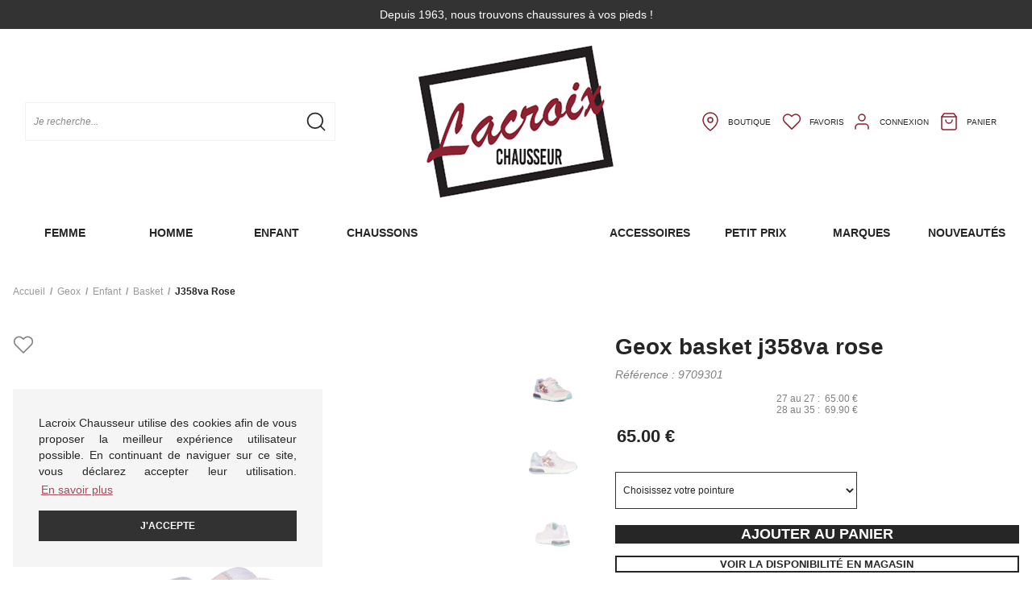

--- FILE ---
content_type: text/html; charset=utf-8
request_url: https://www.lacroixchausseur.fr/fr/chaussure/geox/enfant/basket/j358va-rose/9709301.awp
body_size: 15790
content:
<!DOCTYPE html>
<!-- detail_article 20/08/2025 09:02 WEBDEV 29 29.0.560.5 --><html lang="fr" class="no-js htmlstd html5">
<head><meta http-equiv="Content-Type" content="text/html; charset=UTF-8">
<title>Lacroix Chausseur | Geox basket j358va rose enfant</title><meta name="generator" content="WEBDEV">
<meta http-equiv="X-UA-Compatible" content="IE=edge,chrome=1">
<meta name="Description" lang="fr" content="Geox basket j358va rose enfant">
<meta name="keywords" lang="fr" content="Geox basket j358va rose enfant">
<link href="/LACROIX_WEB/photos/ImgMenu/Css/cssFicheArticle.css" rel="stylesheet" type="text/css"><meta name="revisit-after" content="5 day">
<meta name="copyright" content="lcv multimedia"><meta charset="utf-8">
<meta name="viewport" content="width=device-width, initial-scale=1, shrink-to-fit=no">
<meta name="LCV Multimedia" content="humans.txt">
<meta property="og:image" content="https://www.lacroixchausseur.fr/LACROIX_WEB/photos/ImgMenu/images/common/lacroix-logo-facebook.jpg">
<meta name="facebook-domain-verification" content="uzu9oqdf169myhil9hf1sbhfsx8zje" />

<link rel="apple-touch-icon" sizes="180x180" href="/LACROIX_WEB/photos/ImgMenu/Images/favicon/apple-touch-icon.png">
<link rel="icon" type="image/png" sizes="32x32" href="/LACROIX_WEB/photos/ImgMenu/Images/favicon/favicon-32x32.png">
<link rel="icon" type="image/png" sizes="16x16" href="/LACROIX_WEB/photos/ImgMenu/Images/favicon/favicon-16x16.png">
<link rel="manifest" href="/LACROIX_WEB/photos/ImgMenu/Images/favicon/site.webmanifest">
<link rel="mask-icon" href="/LACROIX_WEB/photos/ImgMenu/Images/favicon/safari-pinned-tab.svg" color="#5bbad5">
<meta name="msapplication-T2ileColor" content="#FFFFFF">
<meta name="theme-color" content="#000000">

<link href="https://fonts.googleapis.com/css2?family=Libre+Franklin:ital,wght@0,400;0,500;0,700;1,400&display=swap" rel="stylesheet">
<script src="https://cdn.jsdelivr.net/npm/feather-icons/dist/feather.min.js"></script> 
<link href="/LACROIX_WEB/photos/ImgMenu/Css/css/gridlex.css" rel="stylesheet" media="screen">
<link href="/LACROIX_WEB/photos/ImgMenu/Css/cssCommon.css?v=1.32" rel="stylesheet" media="screen">

<script src="https://code.jquery.com/jquery-3.5.0.min.js" integrity="sha256-xNzN2a4ltkB44Mc/Jz3pT4iU1cmeR0FkXs4pru/JxaQ=" crossorigin="anonymous"></script>
<script src="/LACROIX_WEB/photos/ImgMenu/Css/js/main.js" defer></script>

<link rel="stylesheet" type="text/css" media="screen" href="https://cdn.jsdelivr.net/npm/cookieconsent@3/build/cookieconsent.min.css" />
<script src="https://cdn.jsdelivr.net/npm/cookieconsent@3/build/cookieconsent.min.js" data-cfasync="true"></script>


<script>
window.addEventListener("load", function(){
window.cookieconsent.initialise({
  "palette": {
    "popup": {
      "background": "rgba(245,245,245, 1)"
    },
    "button": {
      "background": "#323232",
      "text": "#ffffff"
    }
  },
  "position": "bottom-left",
  "content": {
    "message": "Lacroix Chausseur utilise des cookies afin de vous proposer la meilleur expérience utilisateur possible. En continuant de naviguer sur ce site, vous déclarez accepter leur utilisation.",
    "dismiss": "J'accepte",
    "link": "En savoir plus",
    "href": "/fr/informations/cgv.awp"
  }
})});
</script>

<!-- Google Tag Manager -->
<script>(function(w,d,s,l,i){w[l]=w[l]||[];w[l].push({'gtm.start':
new Date().getTime(),event:'gtm.js'});var f=d.getElementsByTagName(s)[0],
j=d.createElement(s),dl=l!='dataLayer'?'&l='+l:'';j.async=true;j.src=
'https://www.googletagmanager.com/gtm.js?id='+i+dl;f.parentNode.insertBefore(j,f);
})(window,document,'script','dataLayer','GTM-TJ7SV5Q');</script>
<!-- End Google Tag Manager -->


<script src="/LACROIX_WEB/photos/ImgMenu/Css/js/flexslider-min.js" defer></script>

<script>
  $(document).ready(function(){

    $('.carousel-item').flexslider({
      animation: "fade",
      slideshow: false,
      controlNav: "thumbnails",
      directionNav: false
      //customDirectionNav: $(".flex-navigation .slick-arrow")
    });

  });
</script>

<link rel="stylesheet" href="/LACROIX_WEB/photos/ImgMenu/Css/css/jquery.fancybox.min.css" media="screen">
<script src="/LACROIX_WEB/photos/ImgMenu/Css/js/jquery.fancybox.min.js" defer></script>

<script>
  $(document).ready(function(){  
    $("[data-fancybox]").fancybox({
      loop: true,
       infobar: false,
       protect: true,
       buttons: [       
          "close"
        ],
    });
  });
</script>



<style type="text/css">.wblien,.wblienHorsZTR {border:0;background:transparent;padding:0;text-align:center;box-shadow:none;_line-height:normal;-webkit-box-decoration-break: clone;box-decoration-break: clone; color:#ededed;}.wblienHorsZTR {border:0 !important;background:transparent !important;outline-width:0 !important;} .wblienHorsZTR:not([class^=l-]) {box-shadow: none !important;}a:active{}a:visited:not(.btn_as_link):not(.wblienHorsZTR){}*::-moz-selection{color:#FFFFFF;background-color:#000080;}::selection{color:#FFFFFF;background-color:#000080;}</style><link rel="stylesheet" type="text/css" href="../../../../../res/standard.css?10001cb4e1704">
<link rel="stylesheet" type="text/css" href="../../../../../res/static.css?100026762d4bf">
<link rel="stylesheet" type="text/css" href="../../../../../Tendance3AeroDark.css?100004381ecbf">
<link rel="stylesheet" type="text/css" href="../../../../../palette-AeroDark.css?1000017abbafa">
<style id="wbStyleLink-DETAIL_ARTICLE"></style><link rel="stylesheet" type="text/css" href="../../../../../detail_article_style.css?10000201bb236">
<style type="text/css">
body{ position:relative;line-height:normal;height:100%;width:100%;margin:0; color:#fcfcfc;} body{}html,body {position:relative;}#page{position:relative;}html, form {height:100%;}.wbplanche{background-repeat:repeat;background-position:0% 0%;background-attachment:scroll;background-size:auto auto;background-origin:padding-box;}.wbplancheLibInc{_font-size:1px;}</style><style id="wbStyleAncrageIE11" type="text/css">/*<!--*/ @media all and (-ms-high-contrast:none) { *::-ms-backdrop, #page, tr[style*='height: 100%']>td>*[style*='height: 100%'] { height:auto !important; } }  /* IE11 -->*/</style><style type="text/css" class="wbAndrageIEChargement1erAffichage">html.js body {opacity:0;} html.js body:not(*:root){opacity:1;} @media screen { @media (min-width: 0px) {html.js body{opacity:1;}} }</style><style id="wbStyleTag-DETAIL_ARTICLE"></style><script src="../../../../../res/modernizr-2.5.3.js"></script></head><body onload=";clWDUtil.pfGetTraitement('DETAIL_ARTICLE',15,void 0)(event); " onunload="clWDUtil.pfGetTraitement('DETAIL_ARTICLE',16,'_COM')(event); "><form name="DETAIL_ARTICLE" action="9709301.awp" target="_self" method="post"><div class="h-0"><input type="hidden" name="WD_JSON_PROPRIETE_" value="{&quot;m_oProprietesSecurisees&quot;:{}}"/><input type="hidden" name="WD_BUTTON_CLICK_" value=""><input type="hidden" name="WD_ACTION_" value=""></div><table style="width:100.00%;height:100.00%"><tr style="height:100.00%"><td style="width:100.00%"><div  id="page" class="clearfix pos1"><table style="position:relative;width:100%;height:100%;"><tr style="height:100%"><td><table style="width:100.00%;height:100.00%"><tr style="height:100.00%"><td style="width:100.00%"><table style=" width:100%; height:100%;"><tr><td style="height:100%;" id="M1" class="valignmiddle"><!-- Google Tag Manager (noscript) -->
<noscript><iframe src="https://www.googletagmanager.com/ns.html?id=GTM-TJ7SV5Q"
height="0" width="0" style="display:none;visibility:hidden"></iframe></noscript>
<!-- End Google Tag Manager (noscript) -->


<div id="fb-root"></div>
<script async defer crossorigin="anonymous" src="https://connect.facebook.net/fr_FR/sdk.js#xfbml=1&version=v7.0"></script>

<div id="loading">
  <div>
    <p>Veuillez patienter...</p>
    <img src="/LACROIX_WEB/photos/ImgMenu/images/common/loading-spinner.svg" alt="Loading">
  </div>
</div>

<div class="modal lcv" id="infoModale">
  <div class="modal-overlay"></div>
  <div class="modal-content">    
    <div class="modal-body">      
      <p id="infoMsg" class="mt-2 mb-4 text-center"></p>
      <button type="button" class="btn md dark fw" id="CloseModalAchat" onclick="EffaceModale('infoModale','infoModale')">Ok</button>
    </div>    
  </div>
</div>

<div class="modal" id="modal-newsletter">
	<div class="modal-overlay"></div>
	<div class="modal-content">    
	  <div class="modal-body">      
		<p>Restez informé de notre actualité, recevez tous nos bons plans en exclusivité.</p>
		<p>En vous inscrivant vous bénéficierez de tous nos bons plans en exclusivité</p>
		<div class="field promo-code">
			<input type="text" id="chnews" placeholder="Adresse mail" onkeypress="if (event.keyCode == 13) {RecNews(); event.preventDefault();}">
			<button type="button" class="btn" onclick="RecNews()">Inscrivez-vous !</button>
		</div>
		<button type="button" class="btn secondary close">Fermer</button>      
	  </div>    
	</div>
</div>

<div class="nav-overlay"></div>

<header>

	<div class="top-bar">		
			<p>Depuis 1963, nous trouvons chaussures à vos pieds ! </p>				
	</div>

	<div class="container">
		<div class="grid-middle-noGutters-noBottom">
			<div class="col_md-1_xs-2 toggle-nav-ctnr">
				<button type="button" class="toggle-nav"><i data-feather="menu"></i><p>Menu</p></button>
			</div>
			<div class="col_md-12 search-ctnr">
				<div class="search-bar">
					<div>						
						<input type="text" id="zoneRech" onkeypress="if (event.keyCode == 13) {RechOk(); event.preventDefault();}" placeholder="Je recherche...">
						<button type="button" onclick="RechOk();" class="search-func"><i data-feather="search"></i></button>
					</div>							
				</div>
			</div>
			<div class="col_md-3_xs-3">				
				<a class="logo" href="https://www.lacroixchausseur.fr">		          
		            <img src="/LACROIX_WEB/photos/ImgMenu/images/common/store-logo.png" alt="Lacroix Chausseur">
		        </a>		        
			</div>
			<div class="col_xs-7_md-8_lg-6">
				<div class="main-menu">	
					<div class="stores">
						<a href="/fr/informations/magasins.awp">
							<i data-feather="map-pin"></i>
							<p>Boutique</p>
						</a>
					</div>
					<div class="stores">
						<a href="/fr/chaussure/maselection.awp">
							<i data-feather="heart"></i>
							<p>Favoris</p>
						</a>
					</div>									
					<div class="account" id="header_connexion">
						

<a href="#" data-toggle="modal" data-target="modal-login">
	<i data-feather="user"></i>
	<p>Connexion</p>
</a>

<div class="modal" id="modal-login">
	<div class="modal-overlay"></div>
	<div class="modal-content">
		<div class="modal-header">
			<p class="modal-title">Connexion</p>
			<span class="close">&times;</span>      
		</div>
		<div class="modal-body">
			<div class="form">
				<div class="field">
					<label for="log_emailclient">Email</label>
					<input type="text" name="log_emailclient" id="log_emailclient">
				</div>
				<div class="field">
					<label for="log_mdpclient">Mot de passe</label>
					<input type="password" name="log_mdpclient" onkeypress="if (event.keyCode == 13) {ValideLog(); event.preventDefault();}" id="log_mdpclient" maxlenght="12">
				</div>
			</div>			
			<a href="javascript:ResetMdp();" class="btn txt fw">Mot de passe oublié ?</a> 
			<button type="button" class="btn md primary fw" onclick="ValideLog(); LCVModalClose();">Se connecter</button>
			<a href="https://www.lacroixchausseur.fr/fr/achats/nouveauclient.awp" class="btn md g-dark fw mt">Créer un compte</a>									
		</div>    
	</div>
</div>

						
					</div>					
					<div class="cart" id="header_panier">
						

<a>
	<i data-feather="shopping-bag"></i>
	<p>Panier</p>
</a>

<div class="details">
	<p class="empty">Votre panier est vide</p>	
</div>

						
					</div>
				</div>
			</div>			
		</div>
	</div>

	<nav>

		<div class="nav-mob-controls">
			<button type="button" class="toggle-nav"><span>&times;</span><span>Fermer</span></button>
			<div class="search-mob">
				<button type="button" onclick="RechOk();" class="search-func"><i data-feather="search"></i></button>
				<input type="text" id="zoneRechMob" onkeypress="if (event.keyCode == 13) {RechOk(); event.preventDefault();}" placeholder="Je recherche...">				
			</div>
		</div>

		<div class="container">
			<div class="nav-container">
				
					<div class="nav-item Femme">
						<div class="nav-title">
							<a class="link" href="https://www.lacroixchausseur.fr/fr/chaussure/femme.awp">Femme</a><a class="toggle"><span>+</span><span>-</span></a>
						</div>
						<div class="sub-nav">
							<div class="inner">
								
								<div class="group">
									<a class="sub-nav-title"><p>Familles</p></a>
									<ul>
										<li><a href="https://www.lacroixchausseur.fr/fr/chaussure/femme/escarpin.awp">Escarpins</a></li><li><a href="https://www.lacroixchausseur.fr/fr/chaussure/femme/ballerine.awp">Ballerines</a></li><li><a href="https://www.lacroixchausseur.fr/fr/chaussure/femme/mocassin.awp">Mocassins</a></li><li><a href="https://www.lacroixchausseur.fr/fr/chaussure/femme/basket.awp">Baskets</a></li><li><a href="https://www.lacroixchausseur.fr/fr/chaussure/femme/derbie.awp">Derbies</a></li><li><a href="https://www.lacroixchausseur.fr/fr/chaussure/femme/sandale.awp">Sandales</a></li><li><a href="https://www.lacroixchausseur.fr/fr/chaussure/femme/mule.awp">Mules</a></li><li><a href="https://www.lacroixchausseur.fr/fr/chaussure/femme/tong.awp">Tongs</a></li><li><a href="https://www.lacroixchausseur.fr/fr/chaussure/femme/bottine.awp">Bottines</a></li><li><a href="https://www.lacroixchausseur.fr/fr/chaussure/femme/boots.awp">Boots</a></li><li><a href="https://www.lacroixchausseur.fr/fr/chaussure/femme/botte.awp">Bottes</a></li><li><a href="https://www.lacroixchausseur.fr/fr/chaussure/femme/chaussure-a-lacets.awp">Chaussures à lacets</a></li>
									</ul>	
								</div>								
								
								<div class="group">
									<a class="sub-nav-title"><p>Marques</p></a>
									<ul>
										<li><a href="https://www.lacroixchausseur.fr/fr/chaussure/colmar/femme.awp">Colmar</a></li><li><a href="https://www.lacroixchausseur.fr/fr/chaussure/gabor/femme.awp">Gabor</a></li><li><a href="https://www.lacroixchausseur.fr/fr/chaussure/geox/femme.awp">Geox</a></li><li><a href="https://www.lacroixchausseur.fr/fr/chaussure/hooper/femme.awp">Hooper</a></li><li><a href="https://www.lacroixchausseur.fr/fr/chaussure/kickers/femme.awp">Kickers</a></li><li><a href="https://www.lacroixchausseur.fr/fr/chaussure/les-tropeziennes/femme.awp">Les Tropeziennes</a></li><li><a href="https://www.lacroixchausseur.fr/fr/chaussure/marco-tozzi/femme.awp">Marco Tozzi</a></li><li><a href="https://www.lacroixchausseur.fr/fr/chaussure/mjus/femme.awp">Mjus</a></li><li><a href="https://www.lacroixchausseur.fr/fr/chaussure/muratti/femme.awp">Muratti</a></li><li><a href="https://www.lacroixchausseur.fr/fr/chaussure/myma/femme.awp">Myma</a></li><li><a href="https://www.lacroixchausseur.fr/fr/chaussure/pataugas/femme.awp">Pataugas</a></li><li><a href="https://www.lacroixchausseur.fr/fr/chaussure/remonte/femme.awp">Remonte</a></li><li><a href="https://www.lacroixchausseur.fr/fr/chaussure/reqins/femme.awp">Reqins</a></li><li><a href="https://www.lacroixchausseur.fr/fr/chaussure/rieker/femme.awp">Rieker</a></li><li><a href="https://www.lacroixchausseur.fr/fr/chaussure/tamaris/femme.awp">Tamaris</a></li><li><a href="https://www.lacroixchausseur.fr/fr/chaussure/xsa/femme.awp">XSA</a></li>
									</ul>	
								</div>								
																
							</div>
						</div>
					</div>
				
					<div class="nav-item Homme">
						<div class="nav-title">
							<a class="link" href="https://www.lacroixchausseur.fr/fr/chaussure/homme.awp">Homme</a><a class="toggle"><span>+</span><span>-</span></a>
						</div>
						<div class="sub-nav">
							<div class="inner">
								
								<div class="group">
									<a class="sub-nav-title"><p>Familles</p></a>
									<ul>
										<li><a href="https://www.lacroixchausseur.fr/fr/chaussure/homme/mocassin.awp">Mocassins</a></li><li><a href="https://www.lacroixchausseur.fr/fr/chaussure/homme/chaussure-a-lacets.awp">Chaussures à lacets</a></li><li><a href="https://www.lacroixchausseur.fr/fr/chaussure/homme/basket.awp">Baskets</a></li><li><a href="https://www.lacroixchausseur.fr/fr/chaussure/homme.awp">Sandales</a></li><li><a href="https://www.lacroixchausseur.fr/fr/chaussure/homme.awp">Mules</a></li><li><a href="https://www.lacroixchausseur.fr/fr/chaussure/homme/boots.awp">Bottines et Boots</a></li>
									</ul>	
								</div>								
								
								<div class="group">
									<a class="sub-nav-title"><p>Marques</p></a>
									<ul>
										<li><a href="https://www.lacroixchausseur.fr/fr/chaussure/geox/homme.awp">Geox</a></li><li><a href="https://www.lacroixchausseur.fr/fr/chaussure/lloyd/homme.awp">Lloyd</a></li><li><a href="https://www.lacroixchausseur.fr/fr/chaussure/mephisto/homme.awp">Mephisto</a></li><li><a href="https://www.lacroixchausseur.fr/fr/chaussure/rieker/homme.awp">Rieker</a></li>
									</ul>	
								</div>								
																
							</div>
						</div>
					</div>
				
					<div class="nav-item Enfant">
						<div class="nav-title">
							<a class="link" href="https://www.lacroixchausseur.fr/fr/chaussure/enfant.awp">Enfant</a><a class="toggle"><span>+</span><span>-</span></a>
						</div>
						<div class="sub-nav">
							<div class="inner">
								
								<div class="group">
									<a class="sub-nav-title"><p>Familles</p></a>
									<ul>
										<li><a href="https://www.lacroixchausseur.fr/fr/chaussure/enfant/basket.awp">Baskets</a></li><li><a href="https://www.lacroixchausseur.fr/fr/chaussure/enfant/chaussure-a-lacets.awp">Chaussures à lacets</a></li><li><a href="https://www.lacroixchausseur.fr/fr/chaussure/enfant/bottine.awp">Bottines</a></li><li><a href="https://www.lacroixchausseur.fr/fr/chaussure/enfant/botte.awp">Bottes</a></li><li><a href="https://www.lacroixchausseur.fr/fr/chaussure/enfant/chausson.awp">Chaussons</a></li>
									</ul>	
								</div>								
								
								<div class="group">
									<a class="sub-nav-title"><p>Marques</p></a>
									<ul>
										<li><a href="https://www.lacroixchausseur.fr/fr/chaussure/bellamy/enfant.awp">Bellamy</a></li><li><a href="https://www.lacroixchausseur.fr/fr/chaussure/geox/enfant.awp">Geox</a></li><li><a href="https://www.lacroixchausseur.fr/fr/chaussure/kickers/enfant.awp">Kickers</a></li><li><a href="https://www.lacroixchausseur.fr/fr/chaussure/littlemary/enfant.awp">Little Mary</a></li><li><a href="https://www.lacroixchausseur.fr/fr/chaussure/primigi/enfant.awp">Primigi</a></li><li><a href="https://www.lacroixchausseur.fr/fr/chaussure/robeez/enfant.awp">Robeez</a></li><li><a href="https://www.lacroixchausseur.fr/fr/chaussure/superfit/enfant.awp">Superfit</a></li>
									</ul>	
								</div>								
																
							</div>
						</div>
					</div>
				
					<div class="nav-item Chaussons">
						<div class="nav-title">
							<a class="link" href="https://www.lacroixchausseur.fr/fr/chaussure/chaussons.awp?sel=faa:chausson">Chaussons</a><a class="toggle"><span>+</span><span>-</span></a>
						</div>
						<div class="sub-nav">
							<div class="inner">
								
								<div class="group">
									<a class="sub-nav-title"><p>Familles</p></a>
									<ul>
										<li><a href="https://www.lacroixchausseur.fr/fr/chaussure/femme/chausson.awp">Chaussons femme</a></li><li><a href="https://www.lacroixchausseur.fr/fr/chaussure/homme/chausson.awp">Chaussons homme</a></li><li><a href="https://www.lacroixchausseur.fr/fr/chaussure/enfant/chausson.awp">Chaussons enfant</a></li>
									</ul>	
								</div>								
																
							</div>
						</div>
					</div>
				
					<div class="nav-item Accessoires">
						<div class="nav-title">
							<a class="link" href="https://www.lacroixchausseur.fr/fr/chaussure/accessoires.awp">Accessoires</a><a class="toggle"><span>+</span><span>-</span></a>
						</div>
						<div class="sub-nav">
							<div class="inner">
								
								<div class="group">
									<a class="sub-nav-title"><p></p></a>
									<ul>
										
									</ul>	
								</div>								
																
							</div>
						</div>
					</div>
				
					<div class="nav-item Petit prix">
						<div class="nav-title">
							<a class="link" href="https://www.lacroixchausseur.fr/fr/chaussure/soldes.awp?sel=div:soldes">Petit prix</a><a class="toggle"><span>+</span><span>-</span></a>
						</div>
						<div class="sub-nav">
							<div class="inner">
								
								<div class="group">
									<a class="sub-nav-title"><p></p></a>
									<ul>
										
									</ul>	
								</div>								
																
							</div>
						</div>
					</div>
				
					<div class="nav-item Marques">
						<div class="nav-title">
							<a class="link" href="https://www.lacroixchausseur.fr/fr/informations/marques.awp">Marques</a><a class="toggle"><span>+</span><span>-</span></a>
						</div>
						<div class="sub-nav">
							<div class="inner">
								
								<div class="group">
									<a class="sub-nav-title"><p></p></a>
									<ul>
										
									</ul>	
								</div>								
																
							</div>
						</div>
					</div>
				
					<div class="nav-item Nouveautés">
						<div class="nav-title">
							<a class="link" href="https://www.lacroixchausseur.fr/fr/chaussure/nouveautes.awp?sel=div:nouveautes">Nouveautés</a><a class="toggle"><span>+</span><span>-</span></a>
						</div>
						<div class="sub-nav">
							<div class="inner">
								
								<div class="group">
									<a class="sub-nav-title"><p></p></a>
									<ul>
										<li><a href="https://www.lacroixchausseur.fr/fr/chaussure/femme.awp?sel=div:nouveautes;ra1:femme">Nouveautés femme</a></li><li><a href="https://www.lacroixchausseur.fr/fr/chaussure/homme.awp?sel=div:nouveautes;ra1:homme">Nouveautés homme</a></li><li><a href="https://www.lacroixchausseur.fr/fr/chaussure/enfant.awp?sel=div:nouveautes;ra1:enfant">Nouveautés enfant</a></li>
									</ul>	
								</div>								
																
							</div>
						</div>
					</div>
				
			</div>            
		</div>

	</nav>
</header>



<!--

<Header_Connexion>

<a href="#" data-toggle="modal" data-target="modal-login">
	<i data-feather="user"></i>
	<p>Connexion</p>
</a>

<div class="modal" id="modal-login">
	<div class="modal-overlay"></div>
	<div class="modal-content">
		<div class="modal-header">
			<p class="modal-title">Connexion</p>
			<span class="close">&times;</span>      
		</div>
		<div class="modal-body">
			<div class="form">
				<div class="field">
					<label for="log_emailclient">Email</label>
					<input type="text" name="log_emailclient" id="log_emailclient">
				</div>
				<div class="field">
					<label for="log_mdpclient">Mot de passe</label>
					<input type="password" name="log_mdpclient" onkeypress="if (event.keyCode == 13) {ValideLog(); event.preventDefault();}" id="log_mdpclient" maxlenght="12">
				</div>
			</div>			
			<a href="javascript:ResetMdp();" class="btn txt fw">Mot de passe oublié ?</a> 
			<button type="button" class="btn md primary fw" onclick="ValideLog(); LCVModalClose();">Se connecter</button>
			<a href="/LACROIX_WEB/photos/ImgMenu/images/" class="btn md g-dark fw mt">Créer un compte</a>									
		</div>    
	</div>
</div>

<sinon>

<a href="%cnx2" class="logged">
	<svg xmlns="http://www.w3.org/2000/svg" width="24" height="24" viewBox="0 0 24 24" fill="none" stroke="currentColor" stroke-width="1.5" stroke-linecap="round" stroke-linejoin="round" class="feather feather-user"><path d="M20 21v-2a4 4 0 0 0-4-4H8a4 4 0 0 0-4 4v2"></path><circle cx="12" cy="7" r="4"></circle></svg>
	<p>Compte</p>
</a>

<div class="details"> 
	<p class="name"><span>Bienvenue</span><br>%cnx1</p>  	
	<a href="%cnx2" class="logout"><i data-feather="user"></i><span>Mon compte</span></a>               
	<a href="javascript:ValideLog()" class="logout"><i data-feather="log-out"></i><span>Déconnexion</span></a>
</div>

<Header_Connexion>


<Header_Panier>

<a>
	<i data-feather="shopping-bag"></i>
	<p>Panier</p>
</a>

<div class="details">
	<p class="empty">Votre panier est vide</p>	
</div>

<sinon>

<a href="/fr/achats/panier.awp">
	<svg xmlns="http://www.w3.org/2000/svg" width="24" height="24" viewBox="0 0 24 24" fill="none" stroke="currentColor" stroke-width="1.5" stroke-linecap="round" stroke-linejoin="round" class="feather feather-shopping-bag"><path d="M6 2L3 6v14a2 2 0 0 0 2 2h14a2 2 0 0 0 2-2V6l-3-4z"></path><line x1="3" y1="6" x2="21" y2="6"></line><path d="M16 10a4 4 0 0 1-8 0"></path></svg>
	<p>Panier</p>
	<p class="qte-mob" id="qte_panier">0</p>
</a>

<div class="details">
	<p class="total">%pan2 article(s) : <span>%pan1</span></p>
	<lignepanier>
      <a href="%pan2" class="item">
        <div><img src="%pan5" alt="%pan3"></div> 
        <div>
          <p>%pan1<br><i>%pan6</i><br><span>%pan4</span></p>  
        </div>
      </a>              
    <lignepanier>			                
    <a class="btn primary md fw" href="%pan3">Passer la commande</a>
</div>

<Header_Panier>

-->







<meta itemprop="manufacturer" content="Geox">
<meta itemprop="brand" content="Geox">
<meta itemprop="category" content="basket-enfant">
<meta itemprop="url" content="https://www.lacroixchausseur.fr/fr/chaussure/geox/enfant/basket/j358va-rose/9709301.awp">

<div class="modal lcv" id="panierModalAchat">
  <div class="modal-overlay"></div>
  <div class="modal-content">
    <div class="modal-header">
      <p class="modal-title">Ajout au panier</p>          
    </div>
    <div class="modal-body" id="panierModalAchatEnfant">
      <img src="/LACROIX_WEB/photos/Web/9709301_1.jpg" alt="Geox basket j358va rose">
      <p id="TexteAchatModal">Ajout au panier en cours</p>
      <div class="grid-center">
        <div class="col-12"><button type="button" class="btn md g-dark fw" id="closemodalachat" onclick="EffaceModale('panierModalAchat','panierModalAchatEnfant')">J'ai compris</button></div>        
        <div class="col-6_sm-12"><a href="https://www.lacroixchausseur.fr/fr/chaussure/geox.awp" id="RetourModalAchat" class="btn md g-dark fw">Continuer mes achats</a></div>
        <div class="col-6_sm-12"><button type="button" id="PaiementModalAchat" class="btn md dark fw" onclick="location.href='/fr/achats/panier.awp'">Passer la commande</button></div>
      </div>            
       
    </div>    
  </div>
</div>

<div class="modal" id="modal-mag-stock">
	<div class="modal-overlay"></div>
	<div class="modal-content">
		<div class="modal-header">
			<p class="modal-title">Disponibilité en boutique</p>
			<span class="close">&times;</span>      
		</div>
		<div class="modal-body">
			<ul class="mag-stock-list"></ul>
		</div>    
	</div>
</div>

<main id="item-page" itemscope itemtype="https://schema.org/Product">	

	<div class="container">
		<div class="grid">

			<div class="col-12">
				<ul class="breadcrumbs">
	 			
		<li><a href="https://www.lacroixchausseur.fr">Accueil</a></li>
		 			
		<li><a href="https://www.lacroixchausseur.fr/fr/chaussure/geox.awp">Geox</a></li>
		 			
		<li><a href="https://www.lacroixchausseur.fr/fr/chaussure/geox/enfant.awp">enfant</a></li>
		 			
		<li><a href="https://www.lacroixchausseur.fr/fr/chaussure/geox/enfant/basket.awp">basket</a></li>
		
		<li class="active">j358va rose</li>
	 
</ul>	
			</div>

			<div class="col-7_md-6_sm-12">
				<div class="carousel-item">
					<div class="fav">
						<p id="btn_wl1" class="fav wishlist-A" title="Ajouter à ma sélection" onclick="MySelection('1','9709301')">
							<i data-feather="heart"></i>							
						</p>
					</div>
                    <ul class="slides">
	                    
	                        <li data-thumb="/LACROIX_WEB/photos/Ico/9709301_1.jpg" >
	                            <a href="/LACROIX_WEB/photos/Webzoom/9709301_1.jpg" class="thumb" data-fancybox="gallery">
	                                <img src="/LACROIX_WEB/photos/Web/9709301_1.jpg" alt="Geox basket j358va rose9709301_1" itemprop="image" />
	                            </a>               
	                        </li>
	                    
	                        <li data-thumb="/LACROIX_WEB/photos/Ico/9709301_2.jpg" >
	                            <a href="/LACROIX_WEB/photos/Webzoom/9709301_2.jpg" class="thumb" data-fancybox="gallery">
	                                <img src="/LACROIX_WEB/photos/Web/9709301_2.jpg" alt="Geox basket j358va rose9709301_2" itemprop="image" />
	                            </a>               
	                        </li>
	                    
	                        <li data-thumb="/LACROIX_WEB/photos/Ico/9709301_3.jpg" >
	                            <a href="/LACROIX_WEB/photos/Webzoom/9709301_3.jpg" class="thumb" data-fancybox="gallery">
	                                <img src="/LACROIX_WEB/photos/Web/9709301_3.jpg" alt="Geox basket j358va rose9709301_3" itemprop="image" />
	                            </a>               
	                        </li>
	                    
	                        <li data-thumb="/LACROIX_WEB/photos/Ico/9709301_4.jpg" >
	                            <a href="/LACROIX_WEB/photos/Webzoom/9709301_4.jpg" class="thumb" data-fancybox="gallery">
	                                <img src="/LACROIX_WEB/photos/Web/9709301_4.jpg" alt="Geox basket j358va rose9709301_4" itemprop="image" />
	                            </a>               
	                        </li>
	                    
	                        <li data-thumb="/LACROIX_WEB/photos/Ico/9709301_5.jpg" >
	                            <a href="/LACROIX_WEB/photos/Webzoom/9709301_5.jpg" class="thumb" data-fancybox="gallery">
	                                <img src="/LACROIX_WEB/photos/Web/9709301_5.jpg" alt="Geox basket j358va rose9709301_5" itemprop="image" />
	                            </a>               
	                        </li>
	                    
	                        <li data-thumb="/LACROIX_WEB/photos/Ico/9709301_6.jpg" >
	                            <a href="/LACROIX_WEB/photos/Webzoom/9709301_6.jpg" class="thumb" data-fancybox="gallery">
	                                <img src="/LACROIX_WEB/photos/Web/9709301_6.jpg" alt="Geox basket j358va rose9709301_6" itemprop="image" />
	                            </a>               
	                        </li>
	                                            
                    </ul>
                </div>
			</div>

			<div class="col-5_md-6_sm-12">
				<div class="item-infos">
					
					<h1 class="label" itemprop="name">Geox basket j358va rose</h1>
					<p class="reference">Référence : <span  itemprop="sku">9709301</span></p>
					<!-- <p class="epuise prixinfo">Les articles Petits Prix ne sont pas visibles en magasin. Ils sont uniquement livrables à domicile</p> -->
					<ul class="price-size-variants">
		                <li>27 au 27 : <span class="px-var-barre"></span> 65.00 €</li><li>28 au 35 : <span class="px-var-barre"></span> 69.90 €</li>
		            </ul>

		            <div class="price" itemprop="offers" itemscope itemtype="http://schema.org/Offer">
						<p class="percent epuise" id="prpcent"></p>
						<input class="dscnt" style="display :none" id="prxbarre" value="" readonly />
						<input class="regular" id="prxvente" value="65.00 €" readonly />
						<meta itemprop="price" content="65.00">
						<meta itemprop="url" content="https://www.lacroixchausseur.fr/fr/chaussure/geox/enfant/basket/j358va-rose/9709301.awp">						
						<meta itemprop="priceCurrency" content="€">
						<meta itemprop="availability" content="InStock">					        
					</div>

					<div class="field">
				        <select id="sel_taille" onchange="chxta(this.value)">
				            <option selected disabled hidden>Choisissez votre pointure</option>
					            
				        </select>  
			        </div>

					<button type="button" class="btn dark lg cta" onclick="ClickPanier(); event.preventDefault;">Ajouter au panier</button>

					<button type="button" class="btn lg g-dark" data-toggle="modal" data-target="modal-mag-stock">Voir la disponibilité en magasin</button>
				
					<a href="/fr/informations/cgv.awp" class="helper"><i data-feather="package"></i><span>Retirez votre commande en magasin <b>gratuitement</b></span></a>	

					<div class="variants">
						<div class="grid-5_md-4_sm-3">
							<div class="col-12"><p class="title">Autres couleurs disponibles</p></div>
							
						</div>	
					</div>	

					
				</div>
			</div>

			<div class="col-12">
				<div class="item-details">
					<div class="grid-spaceBetween">
						<div class="col-6_md-12">
							<h2>Description</h2>
							<p itemprop="description">
</p>
						</div>
						<div class="col-5_md-12">
							<h2>Caractéristiques</h2>
							<ul><li><span>Matière                   :</span> CUIR + TEXTILE + SYNTHETI</li><li><span>Hauteur                   :</span> Accessoire</li><li><span>Marque                    :</span> GEOX</li><li><span>Rayon web                 :</span> ENFANT</li><li><span>Couleur                   :</span> Rose</li><li><span>Référence :</span> 9709301</li></ul>
						</div>						
					</div>
				</div>
			</div>

		</div>

		<section class="x-sell">
			<div class="grid-5_md-3_xs-2">

	<div class="col-12"><h4>Vous pourriez aimer</h4></div>

	
		<div class="col">
			<a class="item-block" href="https://www.lacroixchausseur.fr/fr/chaussure/reqins/femme/basket/ines-gris/a058901.awp">	
				<div class="status">
					<p class="tag display :none"></p>
					<p class="discount display :none"></p>
				</div>
				<div class="photo">
					<img src="/LACROIX_WEB/photos/Ico/A058901_1.jpg" alt=" INES<br>Gris" loading="lazy" itemprop="image">                	
                </div>                	
	            <p class="label" itemprop="name"><span></span><br><span>INES<br>Gris</span></p>    
	            <p class="starting-price"></p>        	
                <p class="price" itemprop="offers" itemscope itemtype="http://schema.org/Offer"><span class="pxbarre" style=""></span><span class="pxcourant display :none">109.00 €</span><meta itemprop="price" content=""></p>
			</a>	
		</div>			
	
		<div class="col">
			<a class="item-block" href="https://www.lacroixchausseur.fr/fr/chaussure/reqins/femme/basket/ines-bleu/a058801.awp">	
				<div class="status">
					<p class="tag display :none"></p>
					<p class="discount display :none"></p>
				</div>
				<div class="photo">
					<img src="/LACROIX_WEB/photos/Ico/A058801_1.jpg" alt=" INES<br>Bleu" loading="lazy" itemprop="image">                	
                </div>                	
	            <p class="label" itemprop="name"><span></span><br><span>INES<br>Bleu</span></p>    
	            <p class="starting-price"></p>        	
                <p class="price" itemprop="offers" itemscope itemtype="http://schema.org/Offer"><span class="pxbarre" style=""></span><span class="pxcourant display :none">109.00 €</span><meta itemprop="price" content=""></p>
			</a>	
		</div>			
	
		<div class="col">
			<a class="item-block" href="https://www.lacroixchausseur.fr/fr/chaussure/pepe-jeans/femme/basket/pls31522-brun-multi/9851801.awp">	
				<div class="status">
					<p class="tag display :none"></p>
					<p class="discount display :none"></p>
				</div>
				<div class="photo">
					<img src="/LACROIX_WEB/photos/Ico/9851801_1.jpg" alt=" PLS31522<br>Brun Multi" loading="lazy" itemprop="image">                	
                </div>                	
	            <p class="label" itemprop="name"><span></span><br><span>PLS31522<br>Brun Multi</span></p>    
	            <p class="starting-price"></p>        	
                <p class="price" itemprop="offers" itemscope itemtype="http://schema.org/Offer"><span class="pxbarre" style=""></span><span class="pxcourant display :none">95.00 €</span><meta itemprop="price" content=""></p>
			</a>	
		</div>			
	
		<div class="col">
			<a class="item-block" href="https://www.lacroixchausseur.fr/fr/chaussure/pepe-jeans/femme/basket/pls31536-noir/9851601.awp">	
				<div class="status">
					<p class="tag display :none"></p>
					<p class="discount display :none"></p>
				</div>
				<div class="photo">
					<img src="/LACROIX_WEB/photos/Ico/9851601_1.jpg" alt=" PLS31536<br>Noir" loading="lazy" itemprop="image">                	
                </div>                	
	            <p class="label" itemprop="name"><span></span><br><span>PLS31536<br>Noir</span></p>    
	            <p class="starting-price"></p>        	
                <p class="price" itemprop="offers" itemscope itemtype="http://schema.org/Offer"><span class="pxbarre" style=""></span><span class="pxcourant display :none">65.00 €</span><meta itemprop="price" content=""></p>
			</a>	
		</div>			
	
		<div class="col">
			<a class="item-block" href="https://www.lacroixchausseur.fr/fr/chaussure/pepe-jeans/femme/basket/pls31536-blanc/9851501.awp">	
				<div class="status">
					<p class="tag display :none"></p>
					<p class="discount display :none"></p>
				</div>
				<div class="photo">
					<img src="/LACROIX_WEB/photos/Ico/9851501_1.jpg" alt=" PLS31536<br>Blanc" loading="lazy" itemprop="image">                	
                </div>                	
	            <p class="label" itemprop="name"><span></span><br><span>PLS31536<br>Blanc</span></p>    
	            <p class="starting-price"></p>        	
                <p class="price" itemprop="offers" itemscope itemtype="http://schema.org/Offer"><span class="pxbarre" style=""></span><span class="pxcourant display :none">65.00 €</span><meta itemprop="price" content=""></p>
			</a>	
		</div>			
	

</div>

	
		</section>		

	</div>



</main>

<!--

<Description_Type>
<Description_Type>

--><footer>	

	<div class="reinsurance">
		<div class="container">
			<div class="grid-noBottom-noGutter">
				<div class="col-3_xs-12">
					<a href="/fr/informations/cgv.awp#livraison">
						<i data-feather="truck"></i>
						<span>Livraison gratuite dès 70€ d'achat <br> 4€ pour toute livraison inférieure à 70€</span>
					</a>
				</div>
				<div class="col-3_xs-12">
					<a href="/fr/informations/cgv.awp">
						<i data-feather="repeat"></i>					
						<span>Remboursement<br>sous 14 jours</span>
					</a>
				</div>
				<div class="col-3_xs-12">
					<a href="/fr/informations/cgv.awp#paiement">
						<i data-feather="lock"></i>
						<span>Paiement<br>sécurisé</span>
					</a>
				</div>
				<div class="col-3_xs-12">
					<a href="tel:0388938772">
						<i data-feather="phone"></i>
						<span>Service client au<br>03 88 93 87 72</span>
					</a>
				</div>
				
			</div>
		</div>
	</div>

	<div class="container">
		<div class="grid-noBottom">

			
			<div class="col-3_md-4_xs-12">
				<p class="title">Informations légales</p>
				<ul>          
					
						<li><a href="https://www.lacroixchausseur.fr/fr/informations/cgv.awp">Conditions générales de vente </a></li><li><a href="https://www.lacroixchausseur.fr/fr/informations/mentions-legales.awp">Mentions légales</a></li>
					          
				</ul> 
			</div>
			
			<div class="col-3_md-4_xs-12">
				<p class="title">A propos</p>
				<ul>          
					
						<li><a href="https://www.lacroixchausseur.fr/fr/informations/qui-sommes-nous.awp">Qui sommes-nous ?</a></li><li><a href="https://www.lacroixchausseur.fr/fr/informations/contact.awp">Nous contacter</a></li>
					          
				</ul> 
			</div>
			
			<div class="col-3_md-4_xs-12">
				<p class="title">Notre offre</p>
				<ul>          
					
						<li><a href="https://www.lacroixchausseur.fr/fr/chaussure/femme.awp">Chaussures femme</a></li><li><a href="https://www.lacroixchausseur.fr/fr/chaussure/homme.awp">Chaussures homme</a></li><li><a href="https://www.lacroixchausseur.fr/fr/chaussure/enfant.awp">Chaussures enfant</a></li><li><a href="https://www.lacroixchausseur.fr/fr/chaussure/chaussons.awp">Chaussons</a></li><li><a href="https://www.lacroixchausseur.fr/fr/informations/marques.awp">Nos marques</a></li>
					          
				</ul> 
			</div>
			

			<div class="col-3_md-12">
				<p class="title">Notre actualité</p>
				
				<div class="social-links">
					
				</div>

				<div class="fb-container">
					<div class="fb-page" data-href="https://www.facebook.com/LACROIXChausseur/" data-tabs="" data-width="" data-height="" data-small-header="false" data-adapt-container-width="true" data-hide-cover="false" data-show-facepile="false"><blockquote cite="https://www.facebook.com/LACROIXChausseur/" class="fb-xfbml-parse-ignore"><a href="https://www.facebook.com/LACROIXChausseur/">Lacroix Chausseur</a></blockquote></div>
				</div>
				
			</div>

		</div>
	</div>
	
</footer>

<div class="field ct">
    <label for="nomCT">Nom CT</label> <br>
    <input type="text" maxlength="35" id="nomCT" placeholder="Renseignez votre nom CT">
</div>
</td></tr></table></td></tr></table></td></tr><tr style="height:0"><td><div id="dwwM2" style="position:absolute;left:25px;top:614px;width:248px;height:23px;z-index:1;display:none;"><table style="position:relative;">
<tr><td style=" height:23px; width:248px;"><table style=" width:248px;position:relative;border-collapse:separate;">
<tr><td style=" width:99px; height:23px;" id="lzM2" class="Saisie padding webdevclass-riche"><label for="M2">Vers Serveur</label></td><td style=" width:149px;"><table style=" width:149px;border-spacing:0;height:23px;border-collapse:separate;border:0;background:none;outline:none;" id="bzM2"><tr><td style="border:none;" id="tzM2" class="valignmiddle"><textarea name="M2" cols="14" rows="10" id="M2" class="l-1 M2 padding webdevclass-riche"></textarea></td></tr></table></td></tr>
</table></td></tr></table></div><div id="dwwA1" style="position:absolute;left:681px;top:618px;width:147px;height:23px;z-index:2;display:none;"><table style="position:relative;">
<tr><td style=" height:23px; width:147px;"><table style=" width:147px;position:relative;">
<tr><td style=" width:55px; height:23px;" id="lzA1" class="Saisie padding webdevclass-riche"><label for="A1">PrxVente</label></td><td style=" width:92px;"><input TYPE="text" SIZE="9" NAME="A1" VALUE="" id="A1" class="Saisie A1 padding webdevclass-riche"></td></tr>
</table></td></tr></table></div><div id="dwwA4" style="position:absolute;left:843px;top:619px;width:147px;height:23px;z-index:3;display:none;"><table style="position:relative;">
<tr><td style=" height:23px; width:147px;"><table style=" width:147px;position:relative;">
<tr><td style=" width:55px; height:23px;" id="lzA4" class="Saisie padding webdevclass-riche"><label for="A4">PrxBarre</label></td><td style=" width:92px;"><input TYPE="text" SIZE="9" NAME="A4" VALUE="" id="A4" class="Saisie A4 padding webdevclass-riche"></td></tr>
</table></td></tr></table></div><div id="dwwM3" style="position:absolute;left:287px;top:618px;width:51px;height:14px;z-index:4;display:none;"><a href="javascript:clWDUtil.pfGetTraitement('M3',0,void 0)();" id="M3" class="l-2 wblienHorsZTR bbox padding" style="display:inline-block;">RechOk</a></div><div id="dwwM4" style="position:absolute;left:349px;top:616px;width:58px;height:20px;z-index:5;display:none;"><a href="javascript:clWDUtil.pfGetTraitement('M4',0,void 0)();" id="M4" class="l-3 wblienHorsZTR bbox padding" style="display:inline-block;">Cnx Ok</a></div><div id="dwwM5" style="position:absolute;left:399px;top:616px;width:88px;height:20px;z-index:6;display:none;"><a href="javascript:clWDUtil.pfGetTraitement('M5',0,void 0)();" id="M5" class="l-3 wblienHorsZTR bbox padding" style="display:inline-block;">Valide Admin</a></div><div id="dwwA2" style="position:absolute;left:455px;top:648px;width:100px;height:20px;z-index:7;display:none;"><a href="javascript:_JAEE(_PAGE_,'A2',16,2,48);" id="A2" class="l-3 wblienHorsZTR bbox padding" style="display:inline-block;">LIEN_ModifAjax</a></div><div id="dwwA3" style="position:absolute;left:558px;top:620px;width:100px;height:20px;z-index:8;display:none;"><a href="javascript:clWDUtil.pfGetTraitement('A3',0,void 0)();" id="A3" class="l-3 wblienHorsZTR bbox padding" style="display:inline-block;">AppelVariante</a></div></td></tr></table></td></tr></div></table>
</form>
<script type="text/javascript">var _bTable16_=false;
</script>
<script type="text/javascript" src="../../../../.././res/WWConstante5.js?3fffe7f8fed66"></script>
<script type="text/javascript" src="../../../../.././res/WDUtil.js?3fffff6a15d86"></script>
<script type="text/javascript" src="../../../../.././res/StdAction.js?30000f8cf15fa"></script>
<script type="text/javascript" src="../../../../.././res/WDChamp.js?300012d1c0ee7"></script>
<script type="text/javascript" src="../../../../.././res/WDXML.js?30003b6fe33f7"></script>
<script type="text/javascript" src="../../../../.././res/WDAJAX.js?3000cf6a15d86"></script>
<script type="text/javascript" src="../../../../.././res/WDStd.js?30016b6fe33f7"></script>
<script type="text/javascript" src="../../../../.././res/WD.js?3002cdc930b36"></script>
<script type="text/javascript" src="../../../../.././res/Js_Pure.js?400002f934400"></script>
<script type="text/javascript">
//# sourceMappingURL=[data-uri]
var _WD_="../../../../../";var _WDR_="../../../../../../";var Ini_Client=unescape("");var AdressePageCourante=unescape("https://www.lacroixchausseur.fr/fr/chaussure/geox/enfant/basket/j358va-rose/9709301.awp");var ProtocoleHttps=1;var AdresseSite=unescape("www.lacroixchausseur.fr");var _NA_=5;var _AWPID_P_="";var _AWPID_A_="";var _PAGE_=document["DETAIL_ARTICLE"];clWDUtil.DeclareClones({});
var _COL={9:"#ffffff",66:"#cc2a2a"};
clWDUtil.DeclareTraitementEx("DETAIL_ARTICLE",true,[["RechOk","RECHOK"],function(){try{clWDUtil.Try();{document.getElementsByName("M2")[0].value=eval("zoneRech").value;if(clWDUtil.bComparaison((document.getElementsByName("M2")[0].value).replace(/\r\n/g, "\n").replace(/\r/g, "\n").replace(/\n/g, "\r\n"),"",true,false,false,false)){document.getElementsByName("M2")[0].value=eval("zoneRechMob").value;}if(clWDUtil.bComparaison((document.getElementsByName("M2")[0].value).replace(/\r\n/g, "\n").replace(/\r/g, "\n").replace(/\n/g, "\r\n"),"",true,true,false,false)){clWDUtil.pfGetTraitement("M3",0,void 0)();}}}catch(_E){clWDUtil.xbCatchThrow(_E);return;}finally{clWDUtil&&clWDUtil.oFinally();}},void 0,false]);
clWDUtil.DeclareTraitementEx("DETAIL_ARTICLE",true,[["ValideLog","VALIDELOG"],function(){try{clWDUtil.Try();{var VCh_Log="";var VCh_Mdp="";var VMsgRet="";var VSupDebUrl="";if((Ini_Client=="")){VCh_Log=clWDUtil.oConversionType(eval("_PAGE_.log_emailclient").value,19,0,31,0);if((VCh_Log=="")){clWDUtil.pfGetTraitement("DETAIL_ARTICLE","AffInfo",void 0)("vous devez saisir votre adresse Mail pour pouvoir vous connecter");return;}VCh_Mdp=clWDUtil.oConversionType(eval("_PAGE_.log_mdpclient").value,19,0,31,0);if((clWDUtil.oConversionType(_EC(VCh_Mdp,2,"\t",0),19,0,19,0)=="")){clWDUtil.pfGetTraitement("DETAIL_ARTICLE","AffInfo",void 0)("vous devez saisir votre mot de passe pour pouvoir vous connecter");return;}}VMsgRet=clWDUtil.oConversionType(clWDAJAXMain.AJAXExecuteSynchrone20("detail_article.CnxDcnx","",0,VCh_Log,VCh_Mdp),19,0,31,0);if((clWDUtil.oConversionType((VMsgRet+"").substring(0,3),19,0,19,0)!="Ok:")){clWDUtil.pfGetTraitement("DETAIL_ARTICLE","AffInfo",void 0)(("\x2D->"+VMsgRet));}else{Ini_Client=clWDUtil.oConversionType(_EC(VMsgRet,2,":",0),19,0,19,0);if(((Ini_Client=="")||(clWDUtil.oConversionType(Position(AdressePageCourante,"nouveauclient",0),8,0,8,0)>0))){if(ProtocoleHttps){VSupDebUrl=("https://"+AdresseSite);}else{VSupDebUrl=("http://"+AdresseSite);}_JCL(VSupDebUrl,"_self","");}else{clWDUtil.pfGetTraitement("DETAIL_ARTICLE","RefreshCNX",void 0)();}}}}catch(_E){clWDUtil.xbCatchThrow(_E);return;}finally{clWDUtil&&clWDUtil.oFinally();}},void 0,false]);
clWDUtil.DeclareTraitementEx("DETAIL_ARTICLE",true,[["afico","AFICO"],function(Vimg){try{clWDUtil.Try();{eval("_PAGE_.ImgWeb1").src=Vimg;}}catch(_E){clWDUtil.xbCatchThrow(_E);return;}finally{clWDUtil&&clWDUtil.oFinally();}},void 0,false]);
clWDUtil.DeclareTraitementEx("DETAIL_ARTICLE",true,[["AppelVariante","APPELVARIANTE"],function(){try{clWDUtil.Try();{var VCh="";VCh=clWDUtil.oConversionType(eval("_PAGE_.ChxVariante").value,19,0,31,0);if((VCh=="")){return;}document.getElementsByName("M2")[0].value=VCh;clWDUtil.pfGetTraitement("A3",0,void 0)();}}catch(_E){clWDUtil.xbCatchThrow(_E);return;}finally{clWDUtil&&clWDUtil.oFinally();}},void 0,false]);
clWDUtil.DeclareTraitementEx("DETAIL_ARTICLE",true,[["ClickPanier","CLICKPANIER"],function(){try{clWDUtil.Try();{var VsCh_ret="";var VMsg_Err="";var VMsg_Panier="";VsCh_ret=clWDUtil.oConversionType(_EC(eval("_PAGE_.sel_taille").value,2,";",0),19,0,19,0);if(clWDUtil.bComparaison(document.getElementsByName("A1")[0].value,"",true,false,false,false)){VMsg_Err="stock épuisé pour cet article..";}if(((clWDUtil.oConversionType(clWDUtil.sSupprimeEspacesDebutFin(VsCh_ret),19,0,19,0)=="")||(VsCh_ret=="\b"))){VMsg_Err="vous devez choisir votre pointure...";}if((VMsg_Err=="")){VMsg_Panier=clWDUtil.oConversionType(clWDAJAXMain.AJAXExecuteSynchrone20("detail_article.AjoutPanierAjax","",0,VsCh_ret,eval("_PAGE_.prxvente").value),19,0,31,0);if((clWDUtil.oConversionType((VMsg_Panier+"").substring(0,3),19,0,19,0)=="Err")){VMsg_Err=VMsg_Panier;}}AfficheModale("panierModalAchat","panierModalAchatEnfant");if((VMsg_Err!="")){eval("TexteAchatModal").innerHTML=VMsg_Err;eval("RetourModalAchat").style.display="none";eval("PaiementModalAchat").style.display="none";eval("closemodalachat").style.display="block";}else{eval("TexteAchatModal").innerHTML=VMsg_Panier;eval("RetourModalAchat").style.display="block";eval("PaiementModalAchat").style.display="block";eval("closemodalachat").style.display="none";}}}catch(_E){clWDUtil.xbCatchThrow(_E);return;}finally{clWDUtil&&clWDUtil.oFinally();}},void 0,false]);
clWDUtil.DeclareTraitementEx("DETAIL_ARTICLE",true,[["chxta","CHXTA"],function(VIdTa){try{clWDUtil.Try();{var VId_Tail=clWDUtil.oConversionType(_EC(VIdTa,1,";",0),8,0,19,0);var VTauxReduc="";var VPrAct=0;var VPrBar=0;VPrAct=clWDUtil.oConversionType(_EC(document.getElementsByName("A1")[0].value,VId_Tail,";",0),12,0,19,0);VPrBar=clWDUtil.oConversionType(_EC(document.getElementsByName("A4")[0].value,VId_Tail,";",0),12,0,19,0);eval("_PAGE_.prxvente").value=clWDUtil.oConversionType(_EC(document.getElementsByName("A1")[0].value,VId_Tail,";",0),19,0,19,0);if(clWDUtil.bComparaison(clWDUtil.oConversionType(String(document.getElementsByName("A4")[0].value).length,8,0,8,0),"",true,true,false,false)){eval("_PAGE_.prxbarre").value=clWDUtil.oConversionType(_EC(document.getElementsByName("A4")[0].value,VId_Tail,";",0),19,0,19,0);if(clWDUtil.bComparaison(VPrAct,0,false,false,false,true)){VTauxReduc=clWDUtil.oConversionType(clWDUtil.oAddition(clWDUtil.oSoustraction(100,clWDUtil.oArrondi((VPrAct/(VPrBar/100)),0)),"%"),19,0,50,0);}}eval("prpcent").innerHTML=VTauxReduc;}}catch(_E){clWDUtil.xbCatchThrow(_E);return;}finally{clWDUtil&&clWDUtil.oFinally();}},void 0,false]);
clWDUtil.DeclareTraitementEx("DETAIL_ARTICLE",true,[["ValideFileAdmin","VALIDEFILEADMIN"],function(VTypeFic){if(VTypeFic===void 0){VTypeFic="";}try{clWDUtil.Try();{if(clWDUtil.bComparaison(VTypeFic,"",true,false,false,false)){document.getElementsByName("M2")[0].value=eval("_PAGE_.fileAdmin").value;}else{document.getElementsByName("M2")[0].value=eval("_PAGE_.FileAdminTop").value;}clWDUtil.pfGetTraitement("M5",0,void 0)();}}catch(_E){clWDUtil.xbCatchThrow(_E);return;}finally{clWDUtil&&clWDUtil.oFinally();}},void 0,false]);
clWDUtil.DeclareTraitementEx("DETAIL_ARTICLE",true,[["RefreshPanier","REFRESHPANIER"],function(){try{clWDUtil.Try();{var VNewPanier=clWDUtil.oConversionType(clWDAJAXMain.AJAXExecuteSynchrone20("detail_article.Charge_Panier","",0,""),19,0,31,0);eval("header_panier").innerHTML=clWDUtil.oConversionType(_EC(VNewPanier,1,"|",0),19,0,19,0);if(clWDUtil.bComparaison(clWDUtil.oConversionType(_EC(VNewPanier,2,"|",0),19,0,19,0),0,false,false,false,true)){eval("qte_panier").innerHTML=clWDUtil.oConversionType(_EC(VNewPanier,2,"|",0),19,0,19,0);}}}catch(_E){clWDUtil.xbCatchThrow(_E);return;}finally{clWDUtil&&clWDUtil.oFinally();}},void 0,false]);
clWDUtil.DeclareTraitementEx("DETAIL_ARTICLE",true,[["MySelection","MYSELECTION"],function(VNumOrd,VArt){try{clWDUtil.Try();{var VId="";var VFuncNouv="";var VFunc="";var VClass_css="";var VMsgMaSel="";VId=clWDUtil.oConversionType(clWDUtil.oAddition("btn_wl",VNumOrd),19,0,50,0);VClass_css=clWDUtil.oConversionType(eval(VId).className,19,0,31,0);if((clWDUtil.oConversionType(Position(VClass_css,"A",0),8,0,8,0)>0)){VFunc="A";VFuncNouv="D";VMsgMaSel="Enlever de ma sélection";}else{VFunc="D";VFuncNouv="A";VMsgMaSel="Ajouter à ma sélection";}VClass_css=clWDUtil.oConversionType(String(VClass_css).split(VFunc).join(VFuncNouv),19,0,19,0);clWDAJAXMain.AJAXExecuteSynchrone20("detail_article.Gestion_Ma_Selection","",0,VFunc,VArt);eval(VId).className=VClass_css;eval(VId).title=VMsgMaSel;}}catch(_E){clWDUtil.xbCatchThrow(_E);return;}finally{clWDUtil&&clWDUtil.oFinally();}},void 0,false]);
clWDUtil.DeclareTraitementEx("DETAIL_ARTICLE",true,[["AffInfo","AFFINFO"],function(Vmsg){try{clWDUtil.Try();{eval("infoMsg").innerHTML=Vmsg;AfficheModale("infoModale","infoModale");}}catch(_E){clWDUtil.xbCatchThrow(_E);return;}finally{clWDUtil&&clWDUtil.oFinally();}},void 0,false]);
clWDUtil.DeclareTraitementEx("DETAIL_ARTICLE",true,[["CtrlNomCt","CTRLNOMCT"],function(){try{clWDUtil.Try();{if(clWDUtil.bComparaison(eval("_PAGE_.nomCT").value,"",true,true,false,false)){clWDUtil.Renvoyer(false);return;}else{clWDUtil.Renvoyer(true);return;}}}catch(_E){clWDUtil.xbCatchThrow(_E);return;}finally{return clWDUtil&&clWDUtil.oFinally();}},void 0,false]);
clWDUtil.DeclareTraitementEx("DETAIL_ARTICLE",true,[["RefreshCNX","REFRESHCNX"],function(){try{clWDUtil.Try();{var VNewCNX=clWDUtil.oConversionType(clWDAJAXMain.AJAXExecuteSynchrone20("detail_article.Charge_Connexion","",0,""),19,0,31,0);eval("header_connexion").innerHTML=VNewCNX;}}catch(_E){clWDUtil.xbCatchThrow(_E);return;}finally{clWDUtil&&clWDUtil.oFinally();}},void 0,false]);
clWDUtil.DeclareTraitementEx("DETAIL_ARTICLE",true,[["ResetMdp","RESETMDP"],function(){try{clWDUtil.Try();{var VCh_Log=clWDUtil.oConversionType(eval("_PAGE_.log_emailclient").value,19,0,31,0);if((VCh_Log=="")){clWDUtil.pfGetTraitement("DETAIL_ARTICLE","AffInfo",void 0)("vous devez saisir votre adresse Mail pour réinitialiser votre mot de passe");return;}WaitOn();clWDAJAXMain.AJAXExecuteAsynchrone20("detail_article.ResetMDPAjax",clWDUtil.pfGetTraitement("DETAIL_ARTICLE","RetResetMdp",void 0),"",0,VCh_Log);}}catch(_E){clWDUtil.xbCatchThrow(_E);return;}finally{clWDUtil&&clWDUtil.oFinally();}},void 0,false]);
clWDUtil.DeclareTraitementEx("DETAIL_ARTICLE",true,[["RetResetMdp","RETRESETMDP"],function(VMessRet){try{clWDUtil.Try();{clWDUtil.pfGetTraitement("DETAIL_ARTICLE","AffInfo",void 0)(VMessRet);WaitOff();}}catch(_E){clWDUtil.xbCatchThrow(_E);return;}finally{clWDUtil&&clWDUtil.oFinally();}},void 0,false]);
clWDUtil.DeclareTraitementEx("DETAIL_ARTICLE",true,[15,function(event){clWDUtil.pfGetTraitement("DETAIL_ARTICLE",15,"_COM")(event);if(false===clWDUtil.pfGetTraitement("DETAIL_ARTICLE",15,"_0")(event)){return;};try{clWDUtil.Try();{if(clWDUtil.bComparaison(document.getElementsByName("A1")[0].value,"",true,true,false,false)){clWDUtil.pfGetTraitement("DETAIL_ARTICLE","chxta",void 0)("1");}}}catch(_E){clWDUtil.xbCatchThrow(_E,event);return;}finally{clWDUtil&&clWDUtil.oFinally();}},void 0,false]);
clWDUtil.DeclareTraitementEx("M3",false,[0,function(event){_JSL(_PAGE_,"M3","_self","","");},void 0,false]);
clWDUtil.DeclareTraitementEx("M4",false,[0,function(event){try{clWDUtil.Try();{if((Ini_Client=="")){var VCh_LogMdp=clWDUtil.oAddition(clWDUtil.oAddition(eval("_PAGE_.log_emailclient").value,"\t"),eval("_PAGE_.log_mdpclient").value);if((clWDUtil.oConversionType(_EC(VCh_LogMdp,1,"\t",0),19,0,19,0)=="")){alert("vous devez saisir votre adresse Mail pour pouvoir vous connecter");return;}if((clWDUtil.oConversionType(_EC(VCh_LogMdp,2,"\t",0),19,0,19,0)=="")){alert("vous devez saisir votre mot de passe pour pouvoir vous connecter");return;}document.getElementsByName("M2")[0].value=VCh_LogMdp;}}}catch(_E){clWDUtil.xbCatchThrow(_E,event);return;}finally{clWDUtil&&clWDUtil.oFinally();}_JSL(_PAGE_,"M4","_self","","");},void 0,false]);
clWDUtil.DeclareTraitementEx("M5",false,[0,function(event){_JSL(_PAGE_,"M5","_self","","");},void 0,false]);
clWDUtil.DeclareTraitementEx("A3",false,[0,function(event){_JSL(_PAGE_,"A3","_self","","");},void 0,false]);
clWDUtil.DeclareTraitementEx("DETAIL_ARTICLE",true,[15,function(event){clWDUtil.DeclareChampInit();window.chfocus&&chfocus();clWDUtil.ExecuteInitTerm(["Js_Pure_LOD"],event);},"_COM",false,16,function(event){clWDUtil.ExecuteInitTerm(["Js_Pure_UNL"],event);},"_COM",false]);
</script>

<script data-wb-modal type="text/javascript">window.jQuery || document.write('\x3Cscript src="../../../../../res/jquery.js"\x3E\x3C\/script\x3E')</script><script type="text/javascript" data-wb-modal src="../../../../../res/jquery-ancrage-ie.js?20003c497ece4"></script></body></html>